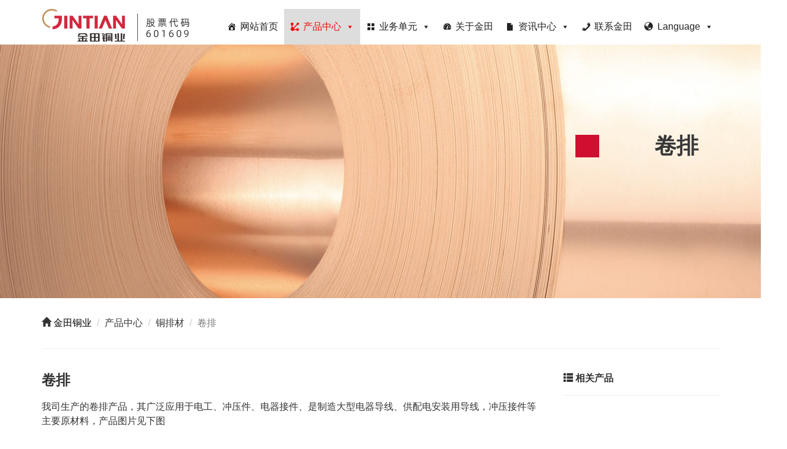

--- FILE ---
content_type: text/html; charset=UTF-8
request_url: https://www.jtcopper.com/product/juan-pai
body_size: 11879
content:
<!DOCTYPE html>
<!--<html lang="zh-CN" oncontextmenu='return false'>-->
<html lang="zh-CN">
<head>
    <meta name="viewport" content="width=device-width, initial-scale=1, maximum-scale=1, user-scalable=no">
            <title>卷排-金田铜业产品官网</title>                <link rel="stylesheet" href="https://www.jtcopper.com/wp-content/themes/jtcopper/css/bootstrap.min.css">
    <link rel="stylesheet" href="https://www.jtcopper.com/wp-content/themes/jtcopper/style.css">
    <link href="https://www.jtcopper.com/wp-content/themes/jtcopper/images/logo_ico.png" type="image/x-icon" rel="shortcut icon">
    <script src="https://www.jtcopper.com/wp-content/themes/jtcopper/js/jquery-1.12.4.min.js"></script>
    <script src="https://www.jtcopper.com/wp-content/themes/jtcopper/js/bootstrap.min.js"></script>
    <script src="https://cdn.staticfile.org/echarts/4.3.0/echarts.min.js"></script>
	<script src="https://code.jivosite.com/widget/O9b0wRIyq2" async></script>
    <meta name='robots' content='max-image-preview:large' />
<link rel='dns-prefetch' href='//www.google.com' />
<link rel='dns-prefetch' href='//s.w.org' />
<link rel='stylesheet' id='wp-block-library-css'  href='https://www.jtcopper.com/wp-includes/css/dist/block-library/style.min.css?ver=d8f4152d61183de39511bededf71a9d1' type='text/css' media='all' />
<link rel='stylesheet' id='contact-form-7-css'  href='https://www.jtcopper.com/wp-content/plugins/contact-form-7/includes/css/styles.css?ver=5.5.3' type='text/css' media='all' />
<link rel='stylesheet' id='wp-pagenavi-css'  href='https://www.jtcopper.com/wp-content/plugins/wp-pagenavi/pagenavi-css.css?ver=2.70' type='text/css' media='all' />
<link rel='stylesheet' id='megamenu-css'  href='https://www.jtcopper.com/wp-content/uploads/maxmegamenu/style.css?ver=72e0d9' type='text/css' media='all' />
<link rel='stylesheet' id='dashicons-css'  href='https://www.jtcopper.com/wp-includes/css/dashicons.min.css?ver=d8f4152d61183de39511bededf71a9d1' type='text/css' media='all' />
<link rel="stylesheet" type="text/css" href="https://www.jtcopper.com/wp-content/plugins/smart-slider-3/Public/SmartSlider3/Application/Frontend/Assets/dist/smartslider.min.css?ver=4e06d1a7" media="all">
<link rel="stylesheet" type="text/css" href="https://fonts.googleapis.com/css?display=swap&amp;family=Abel%3A300%2C400" media="all">
<style data-related="n2-ss-64">div#n2-ss-64 .n2-ss-slider-1{display:grid;position:relative;}div#n2-ss-64 .n2-ss-slider-2{display:grid;position:relative;overflow:hidden;padding:0px 0px 0px 0px;border:0px solid RGBA(62,62,62,1);border-radius:0px;background-clip:padding-box;background-repeat:repeat;background-position:50% 50%;background-size:cover;background-attachment:scroll;z-index:1;}div#n2-ss-64:not(.n2-ss-loaded) .n2-ss-slider-2{background-image:none !important;}div#n2-ss-64 .n2-ss-slider-3{display:grid;grid-template-areas:'cover';position:relative;overflow:hidden;z-index:10;}div#n2-ss-64 .n2-ss-slider-3 > *{grid-area:cover;}div#n2-ss-64 .n2-ss-slide-backgrounds,div#n2-ss-64 .n2-ss-slider-3 > .n2-ss-divider{position:relative;}div#n2-ss-64 .n2-ss-slide-backgrounds{z-index:10;}div#n2-ss-64 .n2-ss-slide-backgrounds > *{overflow:hidden;}div#n2-ss-64 .n2-ss-slide-background{transform:translateX(-100000px);}div#n2-ss-64 .n2-ss-slider-4{place-self:center;position:relative;width:100%;height:100%;z-index:20;display:grid;grid-template-areas:'slide';}div#n2-ss-64 .n2-ss-slider-4 > *{grid-area:slide;}div#n2-ss-64.n2-ss-full-page--constrain-ratio .n2-ss-slider-4{height:auto;}div#n2-ss-64 .n2-ss-slide{display:grid;place-items:center;grid-auto-columns:100%;position:relative;z-index:20;-webkit-backface-visibility:hidden;transform:translateX(-100000px);}div#n2-ss-64 .n2-ss-slide{perspective:1500px;}div#n2-ss-64 .n2-ss-slide-active{z-index:21;}.n2-ss-background-animation{position:absolute;top:0;left:0;width:100%;height:100%;z-index:3;}div#n2-ss-64 .n2-font-d60001e236a8cb74b19f844c0e3e21e3-hover{font-family: 'Arial';color: #373737;font-size:343.75%;text-shadow: none;line-height: normal;font-weight: normal;font-style: normal;text-decoration: none;text-align: left;letter-spacing: normal;word-spacing: normal;text-transform: none;font-weight: 900;}div#n2-ss-64 .n2-style-2eb5858b5ac44744458dad2a61f5c847-heading{background: RGBA(255,255,255,0);opacity:1;padding:0px 0px 0px 0px ;box-shadow: none;border: 0px solid RGBA(0,0,0,1);border-radius:0px;}div#n2-ss-64 .n2-font-011af6160cdcd3dde4024727d427e40d-hover{font-family: 'Arial';color: RGBA(255,255,255,0);font-size:312.5%;text-shadow: none;line-height: normal;font-weight: normal;font-style: normal;text-decoration: none;text-align: center;letter-spacing: normal;word-spacing: normal;text-transform: none;font-weight: 100;}div#n2-ss-64 .n2-style-3918bd1d17eaf94bf8cf6c09324ca1c3-heading{background: #d00f30;opacity:1;padding:0px 0px 0px 0px ;box-shadow: none;border: 0px solid RGBA(229,30,30,1);border-radius:0px;}div#n2-ss-64 .n2-font-ff0c2397162403297af7c42025edabb6-hover{font-family: 'Abel';color: #373737;font-size:187.5%;text-shadow: none;line-height: normal;font-weight: normal;font-style: normal;text-decoration: none;text-align: left;letter-spacing: normal;word-spacing: normal;text-transform: none;font-weight: normal;}div#n2-ss-64 .n2-ss-slide-limiter{max-width:3000px;}div#n2-ss-64 .n-uc-dhcv3AxQEWFf{padding:0px 0px 0px 0px}@media (min-width: 1200px){div#n2-ss-64 [data-hide-desktopportrait="1"]{display: none !important;}}@media (orientation: landscape) and (max-width: 1199px) and (min-width: 901px),(orientation: portrait) and (max-width: 1199px) and (min-width: 701px){div#n2-ss-64 [data-hide-tabletportrait="1"]{display: none !important;}}@media (orientation: landscape) and (max-width: 900px),(orientation: portrait) and (max-width: 700px){div#n2-ss-64 [data-hide-mobileportrait="1"]{display: none !important;}}</style>
<script type='text/javascript' src='https://www.jtcopper.com/wp-includes/js/jquery/jquery.min.js?ver=3.6.0' id='jquery-core-js'></script>
<script type='text/javascript' src='https://www.jtcopper.com/wp-includes/js/jquery/jquery-migrate.min.js?ver=3.3.2' id='jquery-migrate-js'></script>
<link rel="https://api.w.org/" href="https://www.jtcopper.com/wp-json/" /><link rel="alternate" type="application/json" href="https://www.jtcopper.com/wp-json/wp/v2/product/7775" /><link rel="EditURI" type="application/rsd+xml" title="RSD" href="https://www.jtcopper.com/xmlrpc.php?rsd" />
<link rel="wlwmanifest" type="application/wlwmanifest+xml" href="https://www.jtcopper.com/wp-includes/wlwmanifest.xml" /> 

<link rel="canonical" href="https://www.jtcopper.com/product/juan-pai" />
<link rel='shortlink' href='https://www.jtcopper.com/?p=7775' />
<link rel="alternate" type="application/json+oembed" href="https://www.jtcopper.com/wp-json/oembed/1.0/embed?url=https%3A%2F%2Fwww.jtcopper.com%2Fproduct%2Fjuan-pai" />
<link rel="alternate" type="text/xml+oembed" href="https://www.jtcopper.com/wp-json/oembed/1.0/embed?url=https%3A%2F%2Fwww.jtcopper.com%2Fproduct%2Fjuan-pai&#038;format=xml" />
<style type="text/css">/** Mega Menu CSS: fs **/</style>
    <script>
        var _hmt = _hmt || [];
        (function() {
            var hm = document.createElement("script");
            hm.src = "https://hm.baidu.com/hm.js?a32c9d76e587bae200379444ab1ccd53";
            var s = document.getElementsByTagName("script")[0];
            s.parentNode.insertBefore(hm, s);
        })();
    </script>
<script>(function(){this._N2=this._N2||{_r:[],_d:[],r:function(){this._r.push(arguments)},d:function(){this._d.push(arguments)}}}).call(window);!function(a){a.indexOf("Safari")>0&&-1===a.indexOf("Chrome")&&document.documentElement.style.setProperty("--ss-safari-fix-225962","1px")}(navigator.userAgent);</script><script src="https://www.jtcopper.com/wp-content/plugins/smart-slider-3/Public/SmartSlider3/Application/Frontend/Assets/dist/n2.min.js?ver=4e06d1a7" defer async></script>
<script src="https://www.jtcopper.com/wp-content/plugins/smart-slider-3/Public/SmartSlider3/Application/Frontend/Assets/dist/smartslider-frontend.min.js?ver=4e06d1a7" defer async></script>
<script src="https://www.jtcopper.com/wp-content/plugins/smart-slider-3/Public/SmartSlider3/Slider/SliderType/Simple/Assets/dist/ss-simple.min.js?ver=4e06d1a7" defer async></script>
<script>_N2.r('documentReady',function(){_N2.r(["documentReady","smartslider-frontend","ss-simple"],function(){new _N2.SmartSliderSimple('n2-ss-64',{"admin":false,"background.video.mobile":1,"loadingTime":2000,"alias":{"id":0,"smoothScroll":0,"slideSwitch":0,"scroll":1},"align":"normal","isDelayed":0,"responsive":{"mediaQueries":{"all":false,"desktopportrait":["(min-width: 1200px)"],"tabletportrait":["(orientation: landscape) and (max-width: 1199px) and (min-width: 901px)","(orientation: portrait) and (max-width: 1199px) and (min-width: 701px)"],"mobileportrait":["(orientation: landscape) and (max-width: 900px)","(orientation: portrait) and (max-width: 700px)"]},"base":{"slideOuterWidth":1920,"slideOuterHeight":640,"sliderWidth":1920,"sliderHeight":640,"slideWidth":1920,"slideHeight":640},"hideOn":{"desktopLandscape":false,"desktopPortrait":false,"tabletLandscape":false,"tabletPortrait":false,"mobileLandscape":false,"mobilePortrait":false},"onResizeEnabled":true,"type":"auto","sliderHeightBasedOn":"real","focusUser":1,"focusEdge":"auto","breakpoints":[{"device":"tabletPortrait","type":"max-screen-width","portraitWidth":1199,"landscapeWidth":1199},{"device":"mobilePortrait","type":"max-screen-width","portraitWidth":700,"landscapeWidth":900}],"enabledDevices":{"desktopLandscape":0,"desktopPortrait":1,"tabletLandscape":0,"tabletPortrait":1,"mobileLandscape":0,"mobilePortrait":1},"sizes":{"desktopPortrait":{"width":1920,"height":640,"max":3000,"min":1200},"tabletPortrait":{"width":701,"height":233,"customHeight":false,"max":1199,"min":701},"mobilePortrait":{"width":320,"height":106,"customHeight":false,"max":900,"min":320}},"overflowHiddenPage":0,"focus":{"offsetTop":"#wpadminbar","offsetBottom":""}},"controls":{"mousewheel":0,"touch":0,"keyboard":1,"blockCarouselInteraction":1},"playWhenVisible":1,"playWhenVisibleAt":0.5,"lazyLoad":0,"lazyLoadNeighbor":0,"blockrightclick":0,"maintainSession":0,"autoplay":{"enabled":0,"start":1,"duration":8000,"autoplayLoop":1,"allowReStart":0,"pause":{"click":1,"mouse":"0","mediaStarted":1},"resume":{"click":0,"mouse":0,"mediaEnded":1,"slidechanged":0},"interval":1,"intervalModifier":"loop","intervalSlide":"current"},"perspective":1500,"layerMode":{"playOnce":0,"playFirstLayer":1,"mode":"skippable","inAnimation":"mainInEnd"},"bgAnimations":0,"mainanimation":{"type":"horizontal","duration":800,"delay":0,"ease":"easeOutQuad","shiftedBackgroundAnimation":0},"carousel":1,"initCallbacks":function(){}})})});</script></head>
<body>
<header class="container">
    <div class="">
        <div class="logo">
            <img class="img-responsive" src="https://www.jtcopper.com/wp-content/themes/jtcopper/images/logo.png">
        </div>
		<div id="nav"><div id="mega-menu-wrap-max_mega_menu_1" class="mega-menu-wrap"><div class="mega-menu-toggle"><div class="mega-toggle-blocks-left"></div><div class="mega-toggle-blocks-center"></div><div class="mega-toggle-blocks-right"><div class='mega-toggle-block mega-menu-toggle-block mega-toggle-block-1' id='mega-toggle-block-1' tabindex='0'><span class='mega-toggle-label' role='button' aria-expanded='false'><span class='mega-toggle-label-closed'>导航</span><span class='mega-toggle-label-open'>导航</span></span></div></div></div><ul id="mega-menu-max_mega_menu_1" class="mega-menu max-mega-menu mega-menu-horizontal mega-no-js" data-event="hover_intent" data-effect="fade_up" data-effect-speed="200" data-effect-mobile="slide_left" data-effect-speed-mobile="200" data-mobile-force-width="false" data-second-click="go" data-document-click="collapse" data-vertical-behaviour="standard" data-breakpoint="600" data-unbind="true" data-hover-intent-timeout="300" data-hover-intent-interval="100"><li class='mega-menu-item mega-menu-item-type-custom mega-menu-item-object-custom mega-align-bottom-left mega-menu-flyout mega-has-icon mega-icon-left mega-menu-item-11' id='mega-menu-item-11'><a class="dashicons-admin-home mega-menu-link" href="/" tabindex="0">网站首页</a></li><li class='mega-menu-item mega-menu-item-type-custom mega-menu-item-object-custom mega-current-menu-ancestor mega-menu-item-has-children mega-align-bottom-left mega-menu-flyout mega-has-icon mega-icon-left mega-menu-item-25' id='mega-menu-item-25'><a class="dashicons-rest-api mega-menu-link" href="#" aria-haspopup="true" aria-expanded="false" tabindex="0">产品中心<span class="mega-indicator"></span></a>
<ul class="mega-sub-menu">
<li class='mega-menu-item mega-menu-item-type-taxonomy mega-menu-item-object-pcat mega-menu-item-has-children mega-disable-link mega-menu-item-2129' id='mega-menu-item-2129'><a class="mega-menu-link" tabindex="0" aria-haspopup="true" aria-expanded="false" role="button">铜管材<span class="mega-indicator"></span></a>
	<ul class="mega-sub-menu">
<li class='mega-menu-item mega-menu-item-type-custom mega-menu-item-object-custom mega-menu-item-29677' id='mega-menu-item-29677'><a class="mega-menu-link" href="https://www.jtcopper.com/product/mao-xi-guan">毛细管</a></li><li class='mega-menu-item mega-menu-item-type-custom mega-menu-item-object-custom mega-menu-item-29679' id='mega-menu-item-29679'><a class="mega-menu-link" href="https://www.jtcopper.com/product/fu-su-tong-guan">覆塑铜管</a></li><li class='mega-menu-item mega-menu-item-type-custom mega-menu-item-object-custom mega-menu-item-29680' id='mega-menu-item-29680'><a class="mega-menu-link" href="https://www.jtcopper.com/product/gao-qiang-du-tong-xi-he-jin-guan">高强度铜锡合金管</a></li><li class='mega-menu-item mega-menu-item-type-custom mega-menu-item-object-custom mega-menu-item-29676' id='mega-menu-item-29676'><a class="mega-menu-link" href="https://www.jtcopper.com/product/gao-qiang-du-tong-tie-he-jin-guan">高强度铜铁合金管</a></li><li class='mega-menu-item mega-menu-item-type-custom mega-menu-item-object-custom mega-menu-item-29678' id='mega-menu-item-29678'><a class="mega-menu-link" href="https://www.jtcopper.com/product/wu-yang-tong-guan">无氧铜管</a></li><li class='mega-menu-item mega-menu-item-type-custom mega-menu-item-object-custom mega-menu-item-29675' id='mega-menu-item-29675'><a class="mega-menu-link" href="https://www.jtcopper.com/product/da-san-pan-guan">大散盘管</a></li><li class='mega-menu-item mega-menu-item-type-post_type mega-menu-item-object-product mega-menu-item-1233' id='mega-menu-item-1233'><a class="mega-menu-link" href="https://www.jtcopper.com/product/nei-luo-wen-tong-guan">内螺纹铜管</a></li><li class='mega-menu-item mega-menu-item-type-post_type mega-menu-item-object-product mega-menu-item-1250' id='mega-menu-item-1250'><a class="mega-menu-link" href="https://www.jtcopper.com/product/da-pan-guan">水平复绕盘管</a></li><li class='mega-menu-item mega-menu-item-type-post_type mega-menu-item-object-product mega-menu-item-1265' id='mega-menu-item-1265'><a class="mega-menu-link" href="https://www.jtcopper.com/product/kong-tiao-zhi-guan">空调直管</a></li><li class='mega-menu-item mega-menu-item-type-post_type mega-menu-item-object-product mega-menu-item-1274' id='mega-menu-item-1274'><a class="mega-menu-link" href="https://www.jtcopper.com/product/wen-xiang-pan-guan">蚊香盘管</a></li><li class='mega-menu-item mega-menu-item-type-post_type mega-menu-item-object-product mega-menu-item-1280' id='mega-menu-item-1280'><a class="mega-menu-link" href="https://www.jtcopper.com/product/tong-shui-guan">铜水管</a></li><li class='mega-menu-item mega-menu-item-type-post_type mega-menu-item-object-product mega-menu-item-1275' id='mega-menu-item-1275'><a class="mega-menu-link" href="https://www.jtcopper.com/product/bei-fu-tong-guan">保温管</a></li><li class='mega-menu-item mega-menu-item-type-post_type mega-menu-item-object-product mega-menu-item-1267' id='mega-menu-item-1267'><a class="mega-menu-link" href="https://www.jtcopper.com/product/zi-tong-guan-jian-ou-biao">紫铜管件（欧标）</a></li><li class='mega-menu-item mega-menu-item-type-post_type mega-menu-item-object-product mega-menu-item-1268' id='mega-menu-item-1268'><a class="mega-menu-link" href="https://www.jtcopper.com/product/zi-tong-guan-jian-mei-biao">紫铜管件（美标）</a></li>	</ul>
</li><li class='mega-menu-item mega-menu-item-type-taxonomy mega-menu-item-object-pcat mega-menu-item-has-children mega-disable-link mega-menu-item-2130' id='mega-menu-item-2130'><a class="mega-menu-link" tabindex="0" aria-haspopup="true" aria-expanded="false" role="button">铜板带材<span class="mega-indicator"></span></a>
	<ul class="mega-sub-menu">
<li class='mega-menu-item mega-menu-item-type-custom mega-menu-item-object-custom mega-menu-item-26327' id='mega-menu-item-26327'><a class="mega-menu-link" href="https://www.jtcopper.com/product/gao-dao-kang-dian-hu-di-tong-dai">高导抗电弧碲铜带</a></li><li class='mega-menu-item mega-menu-item-type-custom mega-menu-item-object-custom mega-menu-item-11270' id='mega-menu-item-11270'><a class="mega-menu-link" href="https://www.jtcopper.com/product/jt401dg">高精度锡黄铜带</a></li><li class='mega-menu-item mega-menu-item-type-post_type mega-menu-item-object-product mega-menu-item-1285' id='mega-menu-item-1285'><a class="mega-menu-link" href="https://www.jtcopper.com/product/gao-jing-du-zi-tong-dai">高精度紫铜带</a></li><li class='mega-menu-item mega-menu-item-type-post_type mega-menu-item-object-product mega-menu-item-1288' id='mega-menu-item-1288'><a class="mega-menu-link" href="https://www.jtcopper.com/product/gao-jing-du-huang-tong-dai">高精度黄铜带</a></li><li class='mega-menu-item mega-menu-item-type-post_type mega-menu-item-object-product mega-menu-item-1287' id='mega-menu-item-1287'><a class="mega-menu-link" href="https://www.jtcopper.com/product/gao-jing-du-xi-lin-qing-tong-dai">高精度锡磷青铜带</a></li><li class='mega-menu-item mega-menu-item-type-post_type mega-menu-item-object-product mega-menu-item-1286' id='mega-menu-item-1286'><a class="mega-menu-link" href="https://www.jtcopper.com/product/gao-jing-du-xin-bai-tong-ban-dai">高精度锌白铜板带</a></li><li class='mega-menu-item mega-menu-item-type-post_type mega-menu-item-object-product mega-menu-item-1279' id='mega-menu-item-1279'><a class="mega-menu-link" href="https://www.jtcopper.com/product/qian-huang-tong-ban-2">铅黄铜板</a></li><li class='mega-menu-item mega-menu-item-type-post_type mega-menu-item-object-product mega-menu-item-1282' id='mega-menu-item-1282'><a class="mega-menu-link" href="https://www.jtcopper.com/product/xin-bai-tong-ban-2">锌白铜板</a></li>	</ul>
</li><li class='mega-menu-item mega-menu-item-type-taxonomy mega-menu-item-object-pcat mega-menu-item-has-children mega-disable-link mega-menu-item-2131' id='mega-menu-item-2131'><a class="mega-menu-link" tabindex="0" aria-haspopup="true" aria-expanded="false" role="button">合金棒材<span class="mega-indicator"></span></a>
	<ul class="mega-sub-menu">
<li class='mega-menu-item mega-menu-item-type-post_type mega-menu-item-object-product mega-menu-item-1281' id='mega-menu-item-1281'><a class="mega-menu-link" href="https://www.jtcopper.com/product/ge-gao-tong-2">铬锆铜棒</a></li><li class='mega-menu-item mega-menu-item-type-custom mega-menu-item-object-custom mega-menu-item-19497' id='mega-menu-item-19497'><a class="mega-menu-link" href="https://www.jtcopper.com/product/gui-qing-tong-bang">硅青铜棒</a></li><li class='mega-menu-item mega-menu-item-type-custom mega-menu-item-object-custom mega-menu-item-19453' id='mega-menu-item-19453'><a class="mega-menu-link" href="https://www.jtcopper.com/product/19447-2">碲铜棒</a></li><li class='mega-menu-item mega-menu-item-type-post_type mega-menu-item-object-product mega-menu-item-1277' id='mega-menu-item-1277'><a class="mega-menu-link" href="https://www.jtcopper.com/product/qian-huang-tong-2">精密铅黄铜棒</a></li><li class='mega-menu-item mega-menu-item-type-post_type mega-menu-item-object-product mega-menu-item-1245' id='mega-menu-item-1245'><a class="mega-menu-link" href="https://www.jtcopper.com/product/wu-qian-huang-tong-2">精密无铅黄铜棒</a></li><li class='mega-menu-item mega-menu-item-type-post_type mega-menu-item-object-product mega-menu-item-1247' id='mega-menu-item-1247'><a class="mega-menu-link" href="https://www.jtcopper.com/product/pu-huang-tong">普黄铜棒</a></li><li class='mega-menu-item mega-menu-item-type-post_type mega-menu-item-object-product mega-menu-item-1278' id='mega-menu-item-1278'><a class="mega-menu-link" href="https://www.jtcopper.com/product/701-2">易切削黄铜棒</a></li><li class='mega-menu-item mega-menu-item-type-post_type mega-menu-item-object-product mega-menu-item-1243' id='mega-menu-item-1243'><a class="mega-menu-link" href="https://www.jtcopper.com/product/wu-qian-huan-bao-tong-bang-2">无铅环保铜棒</a></li><li class='mega-menu-item mega-menu-item-type-post_type mega-menu-item-object-product mega-menu-item-1244' id='mega-menu-item-1244'><a class="mega-menu-link" href="https://www.jtcopper.com/product/wu-qian-huan-bao-tong-ding">无铅环保铜锭</a></li><li class='mega-menu-item mega-menu-item-type-post_type mega-menu-item-object-product mega-menu-item-1283' id='mega-menu-item-1283'><a class="mega-menu-link" href="https://www.jtcopper.com/product/xi-xin-qian-qing-tong-2">锡锌铅青铜棒</a></li><li class='mega-menu-item mega-menu-item-type-post_type mega-menu-item-object-product mega-menu-item-1242' id='mega-menu-item-1242'><a class="mega-menu-link" href="https://www.jtcopper.com/product/kang-tuo-xin-tong-bang-2">抗脱锌铜棒</a></li><li class='mega-menu-item mega-menu-item-type-post_type mega-menu-item-object-product mega-menu-item-1988' id='mega-menu-item-1988'><a class="mega-menu-link" href="https://www.jtcopper.com/product/jing-mi-ji-ya-bang">精密挤压棒</a></li><li class='mega-menu-item mega-menu-item-type-post_type mega-menu-item-object-product mega-menu-item-1989' id='mega-menu-item-1989'><a class="mega-menu-link" href="https://www.jtcopper.com/product/yi-xing-suo-ti-bang">异形锁体棒</a></li><li class='mega-menu-item mega-menu-item-type-post_type mega-menu-item-object-product mega-menu-item-1284' id='mega-menu-item-1284'><a class="mega-menu-link" href="https://www.jtcopper.com/product/xi-qing-tong-3">锡青铜棒</a></li>	</ul>
</li><li class='mega-menu-item mega-menu-item-type-taxonomy mega-menu-item-object-pcat mega-menu-item-has-children mega-disable-link mega-menu-item-2132' id='mega-menu-item-2132'><a class="mega-menu-link" tabindex="0" aria-haspopup="true" aria-expanded="false" role="button">合金线材<span class="mega-indicator"></span></a>
	<ul class="mega-sub-menu">
<li class='mega-menu-item mega-menu-item-type-post_type mega-menu-item-object-product mega-menu-item-1246' id='mega-menu-item-1246'><a class="mega-menu-link" href="https://www.jtcopper.com/product/pu-huang-tong-3">精密普黄铜圆线</a></li><li class='mega-menu-item mega-menu-item-type-post_type mega-menu-item-object-product mega-menu-item-1248' id='mega-menu-item-1248'><a class="mega-menu-link" href="https://www.jtcopper.com/product/pu-huang-tong-bian-xian-3">精密普黄铜扁线</a></li>	</ul>
</li><li class='mega-menu-item mega-menu-item-type-taxonomy mega-menu-item-object-pcat mega-menu-item-has-children mega-disable-link mega-menu-item-2133' id='mega-menu-item-2133'><a class="mega-menu-link" tabindex="0" aria-haspopup="true" aria-expanded="false" role="button">铜线杆材<span class="mega-indicator"></span></a>
	<ul class="mega-sub-menu">
<li class='mega-menu-item mega-menu-item-type-custom mega-menu-item-object-custom mega-menu-item-28336' id='mega-menu-item-28336'><a class="mega-menu-link" href="https://www.jtcopper.com/product/du-xi-tong-xian">镀锡铜线</a></li><li class='mega-menu-item mega-menu-item-type-post_type mega-menu-item-object-product mega-menu-item-1235' id='mega-menu-item-1235'><a class="mega-menu-link" href="https://www.jtcopper.com/product/dan-si">电工圆铜线（单丝）</a></li><li class='mega-menu-item mega-menu-item-type-post_type mega-menu-item-object-product mega-menu-item-1238' id='mega-menu-item-1238'><a class="mega-menu-link" href="https://www.jtcopper.com/product/bing-xian">电工圆铜线（并线）</a></li><li class='mega-menu-item mega-menu-item-type-post_type mega-menu-item-object-product mega-menu-item-1270' id='mega-menu-item-1270'><a class="mega-menu-link" href="https://www.jtcopper.com/product/jiao-xian">电工圆铜线（绞线）</a></li><li class='mega-menu-item mega-menu-item-type-post_type mega-menu-item-object-product mega-menu-item-1223' id='mega-menu-item-1223'><a class="mega-menu-link" href="https://www.jtcopper.com/product/2-6mm-tong-xian-chan-pin">电工圆铜线（2.6mm）</a></li><li class='mega-menu-item mega-menu-item-type-post_type mega-menu-item-object-product mega-menu-item-1224' id='mega-menu-item-1224'><a class="mega-menu-link" href="https://www.jtcopper.com/product/3mm-tong-xian-chan-pin">电工圆铜线（3mm）</a></li><li class='mega-menu-item mega-menu-item-type-post_type mega-menu-item-object-product mega-menu-item-1225' id='mega-menu-item-1225'><a class="mega-menu-link" href="https://www.jtcopper.com/product/8mm-tong-si">电工圆铜杆（8mm）</a></li><li class='mega-menu-item mega-menu-item-type-post_type mega-menu-item-object-product mega-menu-item-1262' id='mega-menu-item-1262'><a class="mega-menu-link" href="https://www.jtcopper.com/product/dian-gong-tong-xian-pi-2">电工用铜线坯</a></li>	</ul>
</li><li class='mega-menu-item mega-menu-item-type-taxonomy mega-menu-item-object-pcat mega-current-menu-ancestor mega-current-menu-parent mega-menu-item-has-children mega-disable-link mega-menu-item-2134' id='mega-menu-item-2134'><a class="mega-menu-link" tabindex="0" aria-haspopup="true" aria-expanded="false" role="button">铜排材<span class="mega-indicator"></span></a>
	<ul class="mega-sub-menu">
<li class='mega-menu-item mega-menu-item-type-post_type mega-menu-item-object-product mega-menu-item-1229' id='mega-menu-item-1229'><a class="mega-menu-link" href="https://www.jtcopper.com/product/tmy-tong-pai-2">TM紫铜排</a></li><li class='mega-menu-item mega-menu-item-type-post_type mega-menu-item-object-product mega-menu-item-1228' id='mega-menu-item-1228'><a class="mega-menu-link" href="https://www.jtcopper.com/product/t2-tu2-zi-tong-bang-2">T2、TU2紫铜棒</a></li><li class='mega-menu-item mega-menu-item-type-post_type mega-menu-item-object-product mega-menu-item-1239' id='mega-menu-item-1239'><a class="mega-menu-link" href="https://www.jtcopper.com/product/yi-xing-tong-pai-3">异型铜排</a></li><li class='mega-menu-item mega-menu-item-type-post_type mega-menu-item-object-product mega-menu-item-7742' id='mega-menu-item-7742'><a class="mega-menu-link" href="https://www.jtcopper.com/product/pan-yuan">盘圆</a></li><li class='mega-menu-item mega-menu-item-type-post_type mega-menu-item-object-product mega-current-menu-item mega-menu-item-15527' id='mega-menu-item-15527'><a class="mega-menu-link" href="https://www.jtcopper.com/product/juan-pai">卷排</a></li>	</ul>
</li><li class='mega-menu-item mega-menu-item-type-taxonomy mega-menu-item-object-pcat mega-menu-item-has-children mega-disable-link mega-menu-item-2135' id='mega-menu-item-2135'><a class="mega-menu-link" tabindex="0" aria-haspopup="true" aria-expanded="false" role="button">电磁线<span class="mega-indicator"></span></a>
	<ul class="mega-sub-menu">
<li class='mega-menu-item mega-menu-item-type-post_type mega-menu-item-object-product mega-menu-item-1264' id='mega-menu-item-1264'><a class="mega-menu-link" href="https://www.jtcopper.com/product/zhi-han-xing-ju-zhi-qi-bao-tong-xian-yuan-xian-qa-uew">直焊性聚氨酯漆包铜圆线QA(UEW)</a></li><li class='mega-menu-item mega-menu-item-type-post_type mega-menu-item-object-product mega-menu-item-1237' id='mega-menu-item-1237'><a class="mega-menu-link" href="https://www.jtcopper.com/product/ni-long-fu-he-qi-bao-xian-qan-uewn">尼龙复合漆包线QA/N(UEW/N)</a></li><li class='mega-menu-item mega-menu-item-type-post_type mega-menu-item-object-product mega-menu-item-1273' id='mega-menu-item-1273'><a class="mega-menu-link" href="https://www.jtcopper.com/product/ju-zhi-qi-bao-tong-yuan-xian-qz-pew">聚酯漆包铜圆线QZ(PEW)</a></li><li class='mega-menu-item mega-menu-item-type-post_type mega-menu-item-object-product mega-menu-item-1272' id='mega-menu-item-1272'><a class="mega-menu-link" href="https://www.jtcopper.com/product/ju-zhi-ya-an-qi-bao-tong-yuan-xian-qzy-eiw">聚酯亚胺漆包铜圆线QZY(EIW)</a></li><li class='mega-menu-item mega-menu-item-type-post_type mega-menu-item-object-product mega-menu-item-1271' id='mega-menu-item-1271'><a class="mega-menu-link" href="https://www.jtcopper.com/product/ju-zhi-ya-an-qi-bao-tong-yuan-xian-qzy-eiw-2">聚酯亚胺/聚酰胺酰亚胺复合漆包铜圆线Q(ZY/XY)(EI/AIW)</a></li><li class='mega-menu-item mega-menu-item-type-post_type mega-menu-item-object-product mega-menu-item-1254' id='mega-menu-item-1254'><a class="mega-menu-link" href="https://www.jtcopper.com/product/qi-bao-tong-bian-xian-q-zyxy-eiaiwr200">漆包铜扁线Q(ZY/XY)(EI/AIWB/200)</a></li><li class='mega-menu-item mega-menu-item-type-post_type mega-menu-item-object-product mega-menu-item-1241' id='mega-menu-item-1241'><a class="mega-menu-link" href="https://www.jtcopper.com/product/kang-dian-yun-qi-bao-tong-yuan-xian-q-zyxy200bp">变频电机用抗电晕漆包铜圆线Q(ZY/XY)/200-BP</a></li>	</ul>
</li><li class='mega-menu-item mega-menu-item-type-taxonomy mega-menu-item-object-pcat mega-menu-item-has-children mega-disable-link mega-menu-item-2137' id='mega-menu-item-2137'><a class="mega-menu-link" tabindex="0" aria-haspopup="true" aria-expanded="false" role="button">阀门<span class="mega-indicator"></span></a>
	<ul class="mega-sub-menu">
<li class='mega-menu-item mega-menu-item-type-taxonomy mega-menu-item-object-pcat mega-menu-item-7192' id='mega-menu-item-7192'><a class="mega-menu-link" href="https://www.jtcopper.com/pcat/ran-qi">燃气阀门系列</a></li><li class='mega-menu-item mega-menu-item-type-taxonomy mega-menu-item-object-pcat mega-menu-item-7191' id='mega-menu-item-7191'><a class="mega-menu-link" href="https://www.jtcopper.com/pcat/gei-pai-shui">给排水阀门系列</a></li><li class='mega-menu-item mega-menu-item-type-taxonomy mega-menu-item-object-pcat mega-menu-item-15525' id='mega-menu-item-15525'><a class="mega-menu-link" href="https://www.jtcopper.com/pcat/nuan-tong">暖通阀门系列</a></li><li class='mega-menu-item mega-menu-item-type-taxonomy mega-menu-item-object-pcat mega-menu-item-15526' id='mega-menu-item-15526'><a class="mega-menu-link" href="https://www.jtcopper.com/pcat/zhu-gang">铸钢铸铁阀门系列</a></li>	</ul>
</li><li class='mega-menu-item mega-menu-item-type-taxonomy mega-menu-item-object-pcat mega-menu-item-has-children mega-disable-link mega-menu-item-2136' id='mega-menu-item-2136'><a class="mega-menu-link" tabindex="0" aria-haspopup="true" aria-expanded="false" role="button">稀土钕铁硼永磁材<span class="mega-indicator"></span></a>
	<ul class="mega-sub-menu">
<li class='mega-menu-item mega-menu-item-type-post_type mega-menu-item-object-product mega-menu-item-1226' id='mega-menu-item-1226'><a class="mega-menu-link" href="https://www.jtcopper.com/product/it-chan-pin-ci-tie">低牌号磁钢（N系列/M系列/H系列）</a></li><li class='mega-menu-item mega-menu-item-type-post_type mega-menu-item-object-product mega-menu-item-1234' id='mega-menu-item-1234'><a class="mega-menu-link" href="https://www.jtcopper.com/product/yi-liao-she-bei-yong-ci-tie">高牌号磁钢（SH/UH/EH/AH系列）</a></li><li class='mega-menu-item mega-menu-item-type-post_type mega-menu-item-object-product mega-menu-item-1231' id='mega-menu-item-1231'><a class="mega-menu-link" href="https://www.jtcopper.com/product/zhao-wa-ji-feng-li-fa-dian-yong-ci-tie">双高牌号磁钢（高剩磁/高矫顽力）</a></li><li class='mega-menu-item mega-menu-item-type-post_type mega-menu-item-object-product mega-menu-item-1252' id='mega-menu-item-1252'><a class="mega-menu-link" href="https://www.jtcopper.com/product/qi-che-yong-ci-tie">磁钢组件</a></li>	</ul>
</li></ul>
</li><li class='mega-menu-item mega-menu-item-type-custom mega-menu-item-object-custom mega-menu-item-has-children mega-align-bottom-left mega-menu-flyout mega-has-icon mega-icon-left mega-menu-item-12' id='mega-menu-item-12'><a class="dashicons-screenoptions mega-menu-link" href="#" aria-haspopup="true" aria-expanded="false" tabindex="0">业务单元<span class="mega-indicator"></span></a>
<ul class="mega-sub-menu">
<li class='mega-menu-item mega-menu-item-type-post_type mega-menu-item-object-branch mega-menu-item-2078' id='mega-menu-item-2078'><a class="mega-menu-link" href="https://www.jtcopper.com/branch/jin-tian-tong-dai-shi-ye-bu">金田铜带事业部</a></li><li class='mega-menu-item mega-menu-item-type-post_type mega-menu-item-object-branch mega-menu-item-2076' id='mega-menu-item-2076'><a class="mega-menu-link" href="https://www.jtcopper.com/branch/jin-tian-tong-ban-shi-ye-bu">金田铜板事业部</a></li><li class='mega-menu-item mega-menu-item-type-post_type mega-menu-item-object-branch mega-menu-item-2077' id='mega-menu-item-2077'><a class="mega-menu-link" href="https://www.jtcopper.com/branch/jin-tian-tong-pai-shi-ye-bu">金田铜排事业部</a></li><li class='mega-menu-item mega-menu-item-type-post_type mega-menu-item-object-branch mega-menu-item-2074' id='mega-menu-item-2074'><a class="mega-menu-link" href="https://www.jtcopper.com/branch/jin-tian-he-jin-bang-xian-shi-ye-bu">金田合金棒线事业部</a></li><li class='mega-menu-item mega-menu-item-type-post_type mega-menu-item-object-branch mega-menu-item-2075' id='mega-menu-item-2075'><a class="mega-menu-link" href="https://www.jtcopper.com/branch/jin-tian-tong-bang-shi-ye-bu">金田铜棒事业部</a></li><li class='mega-menu-item mega-menu-item-type-post_type mega-menu-item-object-branch mega-menu-item-2083' id='mega-menu-item-2083'><a class="mega-menu-link" href="https://www.jtcopper.com/branch/ning-bo-jin-tian-xin-cai-liao-you-xian-gong-si-2">金田新材料事业部</a></li><li class='mega-menu-item mega-menu-item-type-post_type mega-menu-item-object-branch mega-menu-item-2084' id='mega-menu-item-2084'><a class="mega-menu-link" href="https://www.jtcopper.com/branch/tong-guan">金田铜管事业部</a></li><li class='mega-menu-item mega-menu-item-type-post_type mega-menu-item-object-branch mega-menu-item-2079' id='mega-menu-item-2079'><a class="mega-menu-link" href="https://www.jtcopper.com/branch/ning-bo-jin-tian-zi-tong-guan-jian-gong-si">金田紫铜管件事业部</a></li><li class='mega-menu-item mega-menu-item-type-post_type mega-menu-item-object-branch mega-menu-item-2081' id='mega-menu-item-2081'><a class="mega-menu-link" href="https://www.jtcopper.com/branch/ning-bo-jin-tian-dian-cai-you-xian-gong-si">金田电材事业部</a></li><li class='mega-menu-item mega-menu-item-type-post_type mega-menu-item-object-branch mega-menu-item-2082' id='mega-menu-item-2082'><a class="mega-menu-link" href="https://www.jtcopper.com/branch/ning-bo-jin-tian-xin-cai-liao-you-xian-gong-si">杰克龙精工事业部</a></li><li class='mega-menu-item mega-menu-item-type-post_type mega-menu-item-object-branch mega-menu-item-2080' id='mega-menu-item-2080'><a class="mega-menu-link" href="https://www.jtcopper.com/branch/ning-bo-ke-tian-ci-ye-you-xian-gong-si">科田磁业</a></li></ul>
</li><li class='mega-menu-item mega-menu-item-type-post_type mega-menu-item-object-page mega-align-bottom-left mega-menu-flyout mega-has-icon mega-icon-left mega-menu-item-128' id='mega-menu-item-128'><a class="dashicons-dashboard mega-menu-link" href="https://www.jtcopper.com/about" tabindex="0">关于金田</a></li><li class='mega-menu-item mega-menu-item-type-custom mega-menu-item-object-custom mega-menu-item-has-children mega-align-bottom-left mega-menu-flyout mega-has-icon mega-icon-left mega-menu-item-2781' id='mega-menu-item-2781'><a class="dashicons-media-default mega-menu-link" href="#" aria-haspopup="true" aria-expanded="false" tabindex="0">资讯中心<span class="mega-indicator"></span></a>
<ul class="mega-sub-menu">
<li class='mega-menu-item mega-menu-item-type-custom mega-menu-item-object-custom mega-menu-item-31' id='mega-menu-item-31'><a class="mega-menu-link" href="/news">新闻中心</a></li><li class='mega-menu-item mega-menu-item-type-custom mega-menu-item-object-custom mega-menu-item-2784' id='mega-menu-item-2784'><a class="mega-menu-link" href="https://www.jtcopper.com/price">金属行情</a></li><li class='mega-menu-item mega-menu-item-type-custom mega-menu-item-object-custom mega-menu-item-2785' id='mega-menu-item-2785'><a class="mega-menu-link" href="https://www.jtcopper.com/baogao">行业研究</a></li><li class='mega-menu-item mega-menu-item-type-custom mega-menu-item-object-custom mega-menu-item-2787' id='mega-menu-item-2787'><a class="mega-menu-link" href="https://www.jtcopper.com/ziliao">资料下载</a></li></ul>
</li><li class='mega-menu-item mega-menu-item-type-custom mega-menu-item-object-custom mega-align-bottom-left mega-menu-flyout mega-has-icon mega-icon-left mega-menu-item-32' id='mega-menu-item-32'><a class="dashicons-phone mega-menu-link" href="/contact" tabindex="0">联系金田</a></li><li class='mega-menu-item mega-menu-item-type-custom mega-menu-item-object-custom mega-menu-item-has-children mega-align-bottom-left mega-menu-flyout mega-has-icon mega-icon-left mega-disable-link mega-menu-item-2010' id='mega-menu-item-2010'><a class="dashicons-admin-site-alt2 mega-menu-link" tabindex="0" aria-haspopup="true" aria-expanded="false" role="button">Language<span class="mega-indicator"></span></a>
<ul class="mega-sub-menu">
<li class='mega-menu-item mega-menu-item-type-custom mega-menu-item-object-custom mega-menu-item-home mega-menu-item-2012' id='mega-menu-item-2012'><a class="mega-menu-link" href="https://www.jtcopper.com">简体中文</a></li><li class='mega-menu-item mega-menu-item-type-custom mega-menu-item-object-custom mega-menu-item-2011' id='mega-menu-item-2011'><a class="mega-menu-link" href="https://jtcopper.com">English</a></li></ul>
</li></ul></div></div>
    </div>
</header>
<div class="container-fluid"><div class="row"><div class="n2-section-smartslider fitvidsignore " data-ssid="64" tabindex="0" role="region" aria-label="Slider"><div id="n2-ss-64-align" class="n2-ss-align"><div class="n2-padding"><div id="n2-ss-64" data-creator="Smart Slider 3" data-responsive="auto" class="n2-ss-slider n2-ow n2-has-hover n2notransition  " data-ss-legacy-font-scale="1">
        <div class="n2-ss-slider-1 n2_ss__touch_element n2-ow">
            <div class="n2-ss-slider-2 n2-ow">
                                                <div class="n2-ss-slider-3 n2-ow">

                    <div class="n2-ss-slide-backgrounds n2-ow-all"><div class="n2-ss-slide-background" data-public-id="1" data-mode="fill"><div class="n2-ss-slide-background-image" data-blur="0" data-opacity="100" data-x="50" data-y="50" data-alt="" data-title=""><picture class="skip-lazy" data-skip-lazy="1"><img src="//www.jtcopper.com/wp-content/uploads/2020/04/高精度紫铜带-2-scaled.jpg" alt="" title="" loading="lazy" class="skip-lazy" data-skip-lazy="1"></picture></div><div data-color="RGBA(255,255,255,0)" style="background-color: RGBA(255,255,255,0);" class="n2-ss-slide-background-color"></div></div></div>                    <div class="n2-ss-slider-4 n2-ow">
                        <svg xmlns="http://www.w3.org/2000/svg" viewBox="0 0 1920 640" data-related-device="desktopPortrait" class="n2-ow n2-ss-preserve-size n2-ss-preserve-size--slider n2-ss-slide-limiter"></svg><div data-first="1" data-slide-duration="0" data-id="73" data-slide-public-id="1" data-title="铜排-卷排" class="n2-ss-slide n2-ow  n2-ss-slide-73"><div role="note" class="n2-ss-slide--focus" tabindex="-1">铜排-卷排</div><div class="n2-ss-layers-container n2-ss-slide-limiter n2-ow"><div class="n2-ss-layer n2-ow n-uc-dhcv3AxQEWFf" data-sstype="slide" data-pm="default"><div class="n2-ss-layer n2-ow n-uc-bNqvao1MhOrl n2-ss-layer--auto" data-pm="absolute" data-responsiveposition="1" data-desktopportraitleft="747" data-tabletportraitleft="362" data-desktopportraittop="-64" data-tabletportraittop="76" data-responsivesize="1" data-desktopportraitwidth="334" data-tabletportraitwidth="549" data-desktopportraitheight="auto" data-desktopportraitalign="center" data-tabletportraitalign="center" data-desktopportraitvalign="middle" data-tabletportraitvalign="middle" data-parentid="" data-desktopportraitparentalign="center" data-desktopportraitparentvalign="middle" data-adaptivefont="0" data-sstype="layer"><div id="n2-ss-64item1" class="n2-font-d60001e236a8cb74b19f844c0e3e21e3-hover n2-style-2eb5858b5ac44744458dad2a61f5c847-heading   n2-ss-item-content n2-ss-text n2-ow" style="display:inline-block;white-space:nowrap;">卷排</div></div><div class="n2-ss-layer n2-ow n-uc-39KvIyf3nKP6" data-pm="absolute" data-responsiveposition="1" data-desktopportraitleft="522" data-desktopportraittop="-63" data-responsivesize="1" data-desktopportraitwidth="60" data-desktopportraitheight="auto" data-desktopportraitalign="center" data-desktopportraitvalign="middle" data-parentid="" data-desktopportraitparentalign="center" data-desktopportraitparentvalign="middle" data-adaptivefont="0" data-sstype="layer"><div id="n2-ss-64item2" class="n2-font-011af6160cdcd3dde4024727d427e40d-hover n2-style-3918bd1d17eaf94bf8cf6c09324ca1c3-heading   n2-ss-item-content n2-ss-text n2-ow" style="display:block;">HHHHH</div></div><div class="n2-ss-layer n2-ow n-uc-bpPVc7IgZXFt n2-ss-layer--auto" data-pm="absolute" data-responsiveposition="1" data-desktopportraitleft="-722" data-desktopportraittop="-123" data-responsivesize="1" data-desktopportraitwidth="auto" data-desktopportraitheight="auto" data-desktopportraitalign="center" data-desktopportraitvalign="middle" data-parentid="" data-desktopportraitparentalign="center" data-desktopportraitparentvalign="middle" data-adaptivefont="0" data-sstype="layer"><div id="n2-ss-64item3" class="n2-font-ff0c2397162403297af7c42025edabb6-hover n2-style-2eb5858b5ac44744458dad2a61f5c847-heading   n2-ss-item-content n2-ss-text n2-ow" style="display:inline-block;white-space:nowrap;"></div></div></div></div></div>                    </div>

                                    </div>
            </div>
        </div>
        </div><ss3-loader></ss3-loader></div></div><div class="n2_clear"></div></div></div></div>
<div id="main" class="container">
    <div class="row">
        <div class="col-xs-12 mt20">
            <ol class="breadcrumb pl0" style="background: none">
                <li><span class="glyphicon glyphicon-home"> </span><a href="https://www.jtcopper.com"> 金田铜业</a></li>
                <li>产品中心</li>
                <li>铜排材</li>
                <li class="active">卷排</li>
            </ol>
            <hr>
        </div>
        <div class="col-xs-12 col-sm-9">
            <h3 class="p-t">卷排</h3>
            <div class="p-text"><p>我司生产的卷排产品，其广泛应用于电工、冲压件、电器接件、是制造大型电器导线、供配电安装用导线，冲压接件等主要原材料，产品图片见下图</p>
</div>
            <hr>
            <h3 class="p-t">卷排产品认证</h3>
            <div class="row">
                                    <div class="col-xs-3 col-sm-1">
                        <img class="img-responsive" src="https://www.jtcopper.com/wp-content/uploads/2020/03/ASTM-01-拷贝.png">
                    </div>
                                    <div class="col-xs-3 col-sm-1">
                        <img class="img-responsive" src="https://www.jtcopper.com/wp-content/uploads/2020/03/JIS-拷贝.png">
                    </div>
                            </div>
            <hr>
            <h3 class="p-t">卷排性能优势</h3>
            <div class="p-text"><ul style="list-style-type: disc;">
<li><span style="font-family: arial, helvetica, sans-serif;">表面光洁无拉丝</span></li>
<li><span style="font-family: arial, helvetica, sans-serif;">尺寸精确</span></li>
<li><span style="font-family: arial, helvetica, sans-serif;">铜含量高，氧含量低，组织致密</span></li>
<li><span style="font-family: arial, helvetica, sans-serif;">导电率高，电阻率低</span></li>
<li><span style="font-family: arial, helvetica, sans-serif;">机械性能优异</span></li>
<li><span style="font-family: arial, helvetica, sans-serif;">供货长度自由，按重量供货</span></li>
</ul>
</div>
            <hr>
            <h3 class="p-t">卷排应用领域</h3>
            <div class="row">
                                    <div class="col-xs-12 col-sm-3 mb20">
                        <img class="img-responsive" src="https://www.jtcopper.com/wp-content/uploads/2021/07/微信图片_20210721145051.jpg">
                        <p class="text-center">冲材</p>
                    </div>
                                                        <div class="col-xs-12 col-sm-3 mb20">
                        <img class="img-responsive" src="https://www.jtcopper.com/wp-content/uploads/2021/07/微信图片_20210721145048.jpg">
                        <p class="text-center">连接器</p>
                    </div>
                                                </div>
            <hr>
            <h3 class="p-t">卷排性能参数<span style="float: right"><a class="btn btn-default" href="https://www.jtcopper.com/wp-content/uploads/2020/10/金田铜排样本宣传册.pdf">资料下载</a></span></h3>
            <table>
<tbody>
<tr>
<td colspan="2" width="191">产品牌号</td>
<td width="397">T2、TMR、TMY</td>
</tr>
<tr>
<td colspan="2" width="191">铜+银含量%</td>
<td width="397">≥99.95%</td>
</tr>
<tr>
<td rowspan="2" width="105">规格</p>
<p>（mm）</td>
<td width="86">厚度</td>
<td width="397">2-8</td>
</tr>
<tr>
<td width="86">宽度</td>
<td width="397">12-135</td>
</tr>
<tr>
<td rowspan="2" width="105">抗拉强度(MPa)</td>
<td width="86">硬态Y</td>
<td width="397">/</td>
</tr>
<tr>
<td width="86">软态R</td>
<td width="397">≥206</td>
</tr>
<tr>
<td rowspan="2" width="105">硬度</p>
<p>HB</td>
<td width="86">硬态Y</td>
<td width="397">≥65</td>
</tr>
<tr>
<td width="86">软态R</td>
<td width="397">/</td>
</tr>
<tr>
<td colspan="2" width="191">电阻率（Ωmm<sup>2</sup>/m）</td>
<td width="397">≤0.01777</td>
</tr>
<tr>
<td colspan="2" width="191">导电率(%IACS)</td>
<td width="397">97</td>
</tr>
<tr>
<td colspan="2" width="191">供货长度（m）</td>
<td width="397">供货长度自由，按重量供货</td>
</tr>
<tr>
<td colspan="2" width="191">收线内径（mm）</td>
<td width="397">500</td>
</tr>
<tr>
<td colspan="2" width="191">收线外径max（mm）</td>
<td width="397">1200</td>
</tr>
<tr>
<td colspan="2" width="191">执行标准</td>
<td width="397">GB/T 5585.1-2018、ASTM-B187、EN 13601-2013、JIS H3140-2018等</td>
</tr>
</tbody>
</table>

        </div>
        <div class="hidden-xs col-sm-3">
                        <div>
                <h3 class="size-16 bold"><span class="glyphicon glyphicon-th-list"></span> 相关产品</h3>
                <hr>
                            </div>
        </div>
    </div>
    <div class="">
        <hr>
        <h3 class="p-t">卷排生产工艺流程</h3>
        <div class="p-text"><p><img loading="lazy" class="alignnone size-full wp-image-7776" src="https://www.jtcopper.com/wp-content/uploads/2021/07/QQ截图20210721153537.jpg" alt="" width="547" height="152" /></p>
</div>
        <hr>
        <h3 class="p-t">卷排执行标准</h3>
        <div class="p-text"><p>GB/T 5585.1-2018、ASTM-B187、EN 13601-2013、JIS H3140-2018</p>
</div>
        <hr>
        <h3 class="p-t">卷排生产设备</h3>
        <div class="row">
                            <div class="col-xs-12 col-sm-3">
                    <img class="img-responsive" src="https://www.jtcopper.com/wp-content/uploads/2020/03/100T-液压拉拔机.jpg">
                    <p class="text-center">100T 液压拉拔机</p>
                </div>
                                        <div class="col-xs-12 col-sm-3">
                    <img class="img-responsive" src="https://www.jtcopper.com/wp-content/uploads/2020/03/DL倒立式拉丝机.jpg">
                    <p class="text-center">DL倒立式拉丝机</p>
                </div>
                                        <div class="col-xs-12 col-sm-3">
                    <img class="img-responsive" src="https://www.jtcopper.com/wp-content/uploads/2020/03/MFCCE-400型挤压机.jpg">
                    <p class="text-center">MFCCE 550型挤压机</p>
                </div>
                                        <div class="col-xs-12 col-sm-3">
                    <img class="img-responsive" src="https://www.jtcopper.com/wp-content/uploads/2020/03/SYDG15000上引炉.jpg">
                    <p class="text-center">SYDG15000上引炉</p>
                </div>
            <div class="clear"></div>                            <div class="col-xs-12 col-sm-3">
                    <img class="img-responsive" src="https://www.jtcopper.com/wp-content/uploads/2020/03/上引炉自动收成机.jpg">
                    <p class="text-center">上引炉自动收线机</p>
                </div>
                                        <div class="col-xs-12 col-sm-3">
                    <img class="img-responsive" src="https://www.jtcopper.com/wp-content/uploads/2020/03/可塑式冷轧机.jpg">
                    <p class="text-center">可塑式冷轧机</p>
                </div>
                                        <div class="col-xs-12 col-sm-3">
                    <img class="img-responsive" src="https://www.jtcopper.com/wp-content/uploads/2020/03/上引自动上料系统.jpg">
                    <p class="text-center">上引自动上料系统</p>
                </div>
                                        <div class="col-xs-12 col-sm-3">
                    <img class="img-responsive" src="https://www.jtcopper.com/wp-content/uploads/2020/03/退火炉.jpg">
                    <p class="text-center">退火炉</p>
                </div>
            <div class="clear"></div>                    </div>
        <hr>
        <h3 class="p-t">相关产品推荐</h3>
        <div class="row">
                            <div class="col-xs-12 col-sm-3 mb20">
                    <img class="img-responsive" style="width: 100%;height: auto" src="https://www.jtcopper.com/wp-content/uploads/2020/04/TMY铜排.jpg">
                    <p class="text-center"><a href="https://www.jtcopper.com/product/tmy-tong-pai-2">TM紫铜排</a></p>
                    <p>我司生产的铜排产品，作为大电流导电产品，可适用于高低压电器、开关触头、成套配电柜、母线槽等电器工程，也广泛应用于金属冶炼、电化电镀、化工烧碱等超大电流电解冶炼工程。</p>
                </div>
                            <div class="col-xs-12 col-sm-3 mb20">
                    <img class="img-responsive" style="width: 100%;height: auto" src="https://www.jtcopper.com/wp-content/uploads/2020/04/异型铜排.jpg">
                    <p class="text-center"><a href="https://www.jtcopper.com/product/yi-xing-tong-pai-3">异型铜排</a></p>
                    <p>我司生产的异型铜排，广泛应用于电工、电器、输变电、五金加工等行业，是制造大型电机、高低压电器开关触头以及供（配）电安装用导线等的主要原料。</p>
                </div>
                            <div class="col-xs-12 col-sm-3 mb20">
                    <img class="img-responsive" style="width: 100%;height: auto" src="https://www.jtcopper.com/wp-content/uploads/2021/07/微信图片_20210721145036.jpg">
                    <p class="text-center"><a href="https://www.jtcopper.com/product/pan-yuan">盘圆</a></p>
                    <p>我司生产的盘圆产品，可广泛应用于电工、绞扁线、节流阀，螺丝、螺帽等五金加工行业，是制造大型电器、供配电安装用导线，接件，冲压件等的主要原材料</p>
                </div>
                    </div>
        <div class="padding-40">
            <div class="container">
    <div class="h31 text-center">在线沟通　真诚服务</div>
    <div class="row">
                            <div class="col-xs-12 col-sm-4">
                <div class="kf row">
                    <div class="col-xs-4 col-sm-3">
                        <img class="img-responsive" src="https://www.jtcopper.com/wp-content/uploads/2020/03/03.png">
                    </div>
                    <div class="col-xs-8 col-sm-9">
                        <p class="text-left bold">虞女士</p>
                        <p class="text-left">电话：18057437999</p>
                        <p class="text-left">QQ：2885169920</p>
                        <p class="text-left">邮箱：service@jtgroup.com.cn</p>
                        <div class="online">
                            <div class="row">
                                <div class="col-xs-4">
                                    <a target="_blank" href="http://wpa.qq.com/msgrd?v=3&uin=2885169920&site=qq&menu=yes"><img border="0" src="http://wpa.qq.com/pa?p=2:2885169920:51" alt="点击QQ在线沟通" title="点击QQ在线沟通"/></a>
                                </div>
                            </div>
                        </div>
                    </div>
                </div>
            </div>
                    <div class="col-xs-12 col-sm-4">
                <div class="kf row">
                    <div class="col-xs-4 col-sm-3">
                        <img class="img-responsive" src="https://www.jtcopper.com/wp-content/uploads/2021/05/QQ截图20210527112426.png">
                    </div>
                    <div class="col-xs-8 col-sm-9">
                        <p class="text-left bold">孙女士</p>
                        <p class="text-left">电话：18892637999（同微信）</p>
                        <p class="text-left">QQ：2885169920</p>
                        <p class="text-left">邮箱：service@jtgroup.com.cn</p>
                        <div class="online">
                            <div class="row">
                                <div class="col-xs-4">
                                    <a target="_blank" href="http://wpa.qq.com/msgrd?v=3&uin=2885169920&site=qq&menu=yes"><img border="0" src="http://wpa.qq.com/pa?p=2:2885169920:51" alt="点击QQ在线沟通" title="点击QQ在线沟通"/></a>
                                </div>
                            </div>
                        </div>
                    </div>
                </div>
            </div>
                    </div>
</div>        </div>
    </div>
</div>
<div id="footer">
<div class="container">
    <div class="row">
        <div  class="hidden-xs" id="footer_nav"><div id="mega-menu-wrap-max_mega_menu_3" class="mega-menu-wrap"><div class="mega-menu-toggle"><div class="mega-toggle-blocks-left"></div><div class="mega-toggle-blocks-center"></div><div class="mega-toggle-blocks-right"><div class='mega-toggle-block mega-menu-toggle-block mega-toggle-block-1' id='mega-toggle-block-1' tabindex='0'><span class='mega-toggle-label' role='button' aria-expanded='false'><span class='mega-toggle-label-closed'>MENU</span><span class='mega-toggle-label-open'>MENU</span></span></div></div></div><ul id="mega-menu-max_mega_menu_3" class="mega-menu max-mega-menu mega-menu-horizontal mega-no-js" data-event="hover_intent" data-effect="fade_up" data-effect-speed="200" data-effect-mobile="disabled" data-effect-speed-mobile="0" data-mobile-force-width="false" data-second-click="go" data-document-click="collapse" data-vertical-behaviour="standard" data-breakpoint="600" data-unbind="true" data-hover-intent-timeout="300" data-hover-intent-interval="100"><li class='mega-menu-item mega-menu-item-type-custom mega-menu-item-object-custom mega-align-bottom-left mega-menu-flyout mega-menu-item-1035' id='mega-menu-item-1035'><a class="mega-menu-link" href="/" tabindex="0">金田首页</a></li><li class='mega-menu-item mega-menu-item-type-custom mega-menu-item-object-custom mega-align-bottom-left mega-menu-flyout mega-menu-item-1036' id='mega-menu-item-1036'><a class="mega-menu-link" href="/" tabindex="0">产品中心</a></li><li class='mega-menu-item mega-menu-item-type-custom mega-menu-item-object-custom mega-align-bottom-left mega-menu-flyout mega-menu-item-1037' id='mega-menu-item-1037'><a class="mega-menu-link" href="/" tabindex="0">关于金田</a></li><li class='mega-menu-item mega-menu-item-type-custom mega-menu-item-object-custom mega-align-bottom-left mega-menu-flyout mega-menu-item-1038' id='mega-menu-item-1038'><a class="mega-menu-link" href="/" tabindex="0">新闻资讯</a></li><li class='mega-menu-item mega-menu-item-type-custom mega-menu-item-object-custom mega-align-bottom-left mega-menu-flyout mega-menu-item-1039' id='mega-menu-item-1039'><a class="mega-menu-link" href="/" tabindex="0">联系金田</a></li></ul></div></div>
        <hr class="footer-hr">
        <div class="col-sm-7">
            <div class="row">
                <div class="col-xs-8">
                    <img class="img-responsive" src="https://www.jtcopper.com/wp-content/uploads/2020/04/jtty.png">
                </div>
            </div>
            <div class="footer-c">
                <p>地址：浙江省宁波市江北区慈城镇城西西路1号</p>
                <p>咨询热线：+86 0574-83005999</p>
                <p>联系邮箱：service@jtgroup.com.cn</p>
            </div>
            <div class="wxcode col-xs-3">
                <div class="row">
                    <img class="img-responsive" src="https://www.jtcopper.com/wp-content/themes/jtcopper/images/wxcode.jpg">
                    <p class="text-center">官方公众号</p>
                </div>
            </div>
            <div class="wxcode col-xs-3 col-md-offset-1" >
                <div class="row">
                    <img class="img-responsive" src="https://www.jtcopper.com/wp-content/themes/jtcopper/images/wxcode1.jpg">
                    <p class="text-center">微信咨询</p>
                </div>
            </div>

        </div>
        <div class="col-sm-5">

        </div>
        <div class="col-xs-12">
            <hr class="footer-hr">
            <p class="icp"><a rel= nofollow target=blank href="https://beian.miit.gov.cn/">浙ICP备18010710号-5</a></p>
            <p class="banquan">© 1986-2021 <a href="https://www.jtcopper.com">宁波金田铜业（集团）股份有限公司</a></p>
        </div>
        <div class="col-xs-12 f-link">
            <ul class="list-unstyled list-inline">
                <li>合作连接：</li>
                <li><a target="_blank" href="https://copper.ccmn.cn/">长江铜业网</a></li>
            </ul>

        </div>
    </div>
</div>
</div>
</body>
<script type='text/javascript' src='https://www.jtcopper.com/wp-includes/js/dist/vendor/regenerator-runtime.min.js?ver=0.13.7' id='regenerator-runtime-js'></script>
<script type='text/javascript' src='https://www.jtcopper.com/wp-includes/js/dist/vendor/wp-polyfill.min.js?ver=3.15.0' id='wp-polyfill-js'></script>
<script type='text/javascript' id='contact-form-7-js-extra'>
/* <![CDATA[ */
var wpcf7 = {"api":{"root":"https:\/\/www.jtcopper.com\/wp-json\/","namespace":"contact-form-7\/v1"}};
/* ]]> */
</script>
<script type='text/javascript' src='https://www.jtcopper.com/wp-content/plugins/contact-form-7/includes/js/index.js?ver=5.5.3' id='contact-form-7-js'></script>
<script type='text/javascript' src='https://www.google.com/recaptcha/api.js?render=6LecSRciAAAAAKixbZEVGhfm-sXKusfGR4ChvnkA&#038;ver=3.0' id='google-recaptcha-js'></script>
<script type='text/javascript' id='wpcf7-recaptcha-js-extra'>
/* <![CDATA[ */
var wpcf7_recaptcha = {"sitekey":"6LecSRciAAAAAKixbZEVGhfm-sXKusfGR4ChvnkA","actions":{"homepage":"homepage","contactform":"contactform"}};
/* ]]> */
</script>
<script type='text/javascript' src='https://www.jtcopper.com/wp-content/plugins/contact-form-7/modules/recaptcha/index.js?ver=5.5.3' id='wpcf7-recaptcha-js'></script>
<script type='text/javascript' src='https://www.jtcopper.com/wp-includes/js/hoverIntent.min.js?ver=1.10.1' id='hoverIntent-js'></script>
<script type='text/javascript' id='megamenu-js-extra'>
/* <![CDATA[ */
var megamenu = {"timeout":"300","interval":"100"};
/* ]]> */
</script>
<script type='text/javascript' src='https://www.jtcopper.com/wp-content/plugins/megamenu/js/maxmegamenu.js?ver=2.7.7' id='megamenu-js'></script>
<script type='text/javascript' src='https://www.jtcopper.com/wp-includes/js/wp-embed.min.js?ver=d8f4152d61183de39511bededf71a9d1' id='wp-embed-js'></script>
</html>






--- FILE ---
content_type: text/css
request_url: https://www.jtcopper.com/wp-content/themes/jtcopper/style.css
body_size: 1250
content:
/*
Theme Name: 金田铜业
Version: 1.1
*/
html,body{
    padding: 0;
    margin: 0;
    font-size: 16px;
    line-height: 28px;
}
a{
    color: #000000;
}
.clear{
    clear: both;
}
header{
    padding-top: 15px;
}
.logo{
    float: left;
}
#nav{
    float: right;
}
th{
    text-align: center;
}
#copper-price{
    margin-top:40px;
}
#hot-products{
    margin-top:40px;
}
.home-bt{
    font-size: 25px;
    font-weight: bold;
    text-align: center;
    margin-bottom: 20px
}
#footer{
    min-height: 200px;
    background: #333;
    margin-top: 40px;
    color: white;
}
.home-about-bt{
    font-size: 25px;
    font-weight: bold;
    margin-bottom: 20px;
    border-bottom: 1px solid #ccc;
    padding-bottom: 10px;
}
#about{
    margin-top: 40px;
}
#customer{
    margin-top: 40px;
}
.about-sapn{
    color: #d1273d
}
.about-ico{
    float: left;
    font-size: 24px;
    margin-right: 5px;
}
.about-text{
    float: left;
    font-size: 24px;
}
.about-top{
}
.about-info{
    font-size: 14px;
}
.home-p-list{
    margin-bottom: 10px;
}
.home-p-t{
    font-size: 14px;
}
#exhibition{
    margin-top: 40px;
    padding-top: 40px;
    color: white;
}
.exhibition-list{
    margin-bottom: 20px;
}
.new-list{
    margin-bottom: 10px;
}
.news-t{
    font-size: 16px;
    margin-top: 0;
    font-weight: bold;
}
.news-t-span{
    float: right;
    font-size: 13px;
    color: #ccc;
    font-weight: normal;
    line-height: 28px;
}
.new-bt{
    border-bottom: 1px solid #ccc;
    padding-bottom: 5px;
    margin-bottom: 10px;
    font-size: 16px;
    font-weight: bold;
    margin-top: 10px;
}
#contact{
    margin-top: 40px;
    padding-top: 40px;
    color: white;
    padding-bottom: 40px;
}
.contact-list-box{
    margin-bottom: 40px;
}
.contact-box-in{
    min-height: 250px;
    border: 1px solid #ccc;
    border-radius: 10px;
}
.contact-bt{
    font-size: 18px;
    margin: 10px 0;
    font-weight: bold;
}
.contact-bt-span{
    margin-right: 10px;
    color: #d1273d;
}
.div-box{
    padding: 40px 0;
}
.div-full{
    width: 100%;
    background: #bd8a4c;
    padding-bottom: 40px;
    padding-top: 40px;
    margin-top: 40px;
}
.wenhua{
    color: white;
    margin-bottom: 40px;
}
.home-p-nav {
    margin-bottom: 20px;
}
.p-name{
    font-size: 24px;
    font-weight: bold;
    margin-bottom: 10px;
}
.p-info{
    font-size: 16px;
    line-height: 1.5;
    margin-bottom: 10px;
}
.p-youshi{
    font-size: 24px;
    font-weight: bold;
    margin-bottom: 10px;
}
.p-youshi-text{
    font-size: 16px;
    line-height: 1.5;
    margin-bottom: 10px;
}
.p-t{
    font-size: 24px;
    font-weight: bold;
    margin-bottom: 20px;
}
.p-text{
    font-size: 16px;
    line-height: 1.5;
    margin-bottom: 10px;
}
.kf{
    padding: 10px;
}
.kf img{
    width: 100%;
    margin-bottom: 10px;
}
.left-t{
    font-size: 24px;
    padding: 10px 0;
    font-weight: bold;
}
#content img{
    display: block;
    margin: 0 auto;
}
#news{
    margin-top: 40px;
}
.n-ico{
    color: #a20d21;
    font-size: 12px;
}
#carousel-caption{
    padding: 0;
    margin: 0;
    right: 0;
    left: 0;
    bottom: 0;
    width: 100%;
    background: #000000;
}
#footer_nav{

}
.cf7{
    padding-top: 25px;
}
.footer-c{
    margin-top: 30px;
}
.footer-hr{
    margin-top: 0;
    border-top: 1px solid #908f8f
}
#content img{
    display: block;
    margin: 10px auto;
    width: 90%;
    height: auto;
}
.white{
    color: white;
}
.red{
    background: #a20d21;
}
.margin-40{
    margin: 40px 0;
}
.padding-40{
    padding: 40px 0;
}
.bu-jj{
    background: url(./images/bubj1.jpg) no-repeat center center;
}
.h31{
    font-size: 25px;
    font-weight: bold;
    margin-bottom: 20px;
    border-bottom: 1px solid #ccc;
    padding-bottom: 10px;
    margin-top: 0;
    color: #bd8a4c;
}
.h32{
    font-size: 16px;
    font-weight: bold;
    margin-top: 0;
}
.news-list{
    margin-bottom: 30px;
}
.golden{
    color: #bd8a4c;
}
.b-golden{
    background: #bd8a4c;
}
.size-36{
    font-size: 26px;
}
.size-16{
    font-size: 16px;
}
.bold{
    font-weight: bold;
}
.mar-b-30{
    margin-bottom: 30px;
}
.box1{
    background: #f5ecdc;
    padding-top: 10px;
    overflow: auto;
}
.mt20{
    margin-top: 20px;
}
.b-golden-1{
    background: #f5ecdc;
}
.mb30{
    margin-bottom: 30px;
}
.ptb15{
    padding-top: 15px;
    padding-bottom: 15px;
}
.mb20{
     margin-bottom: 20px;
 }
.mb10{
    margin-bottom: 10px;
}
.border-b{
    border-bottom: 1px solid #f5ecdc;
}
.mt23{
    margin-top: 23px;
}
.m0{
    margin: 0;
}
.size-13{
    font-size: 13px;
}
.h33{
    position: relative;
    text-align: center;
    bottom: 15px;
    margin: 0;
    background: #d1273d;
    color: white;
    padding: 5px;
}
#content{
    font-size: 16px;
    line-height: 28px;
    color: #222;
}
.pl0{
    padding-left: 0;
}
.p10{
    padding: 10px;
}
.hui666{
    background: #666
}
.about-t{
    background: #666;
    color: white;
    padding: 20px;
    margin-bottom: 20px;
}
.wd100{
    width: 100%;
    height: auto;
}
.banquan{

}
.banquan a{
    color: white;
}
.img100{
    height: 100%;
    width: auto;
}
.btn-center{
    margin: 0 auto;
    display: block;
    width: 20%;
    margin-bottom: 30px;

}
.img100 img{
    width: 100%;
    height: auto;
}
.f-link{
    font-size: 13px;
}
.f-link a{
    color: white;
}
.small{
    font-size: 13px;
}
#price{
    margin-top: 40px;
    padding-top: 40px;
}
.home-bt1{
    font-weight: bold;
}
.price-list{
    font-size: 14px;
    line-height: 1.5;
    overflow: hidden;
    padding: 10px;
    border: 1px solid #ccc;
}
.price-list p{
    margin: 0;
}
.contact-box{
    padding: 110px 0;
    background: url(./images/contact-pic.jpg) no-repeat;
    background-size: cover;
}
.h34{
    font-size: 28px;
    font-weight: bold;
    margin-bottom: 20px;
}
.icon1{
    width: 56px;
    height: 56px;
    border-radius: 50%;
    background: none;
    border: 1px solid #fff;
    display: flex;
    align-items: center;
    justify-content: center;
    font-size: 20px;
    color: #fff;
}
#contact a{
    color: white;
    text-decoration: none;
}
.icp a{
	color:white;
}